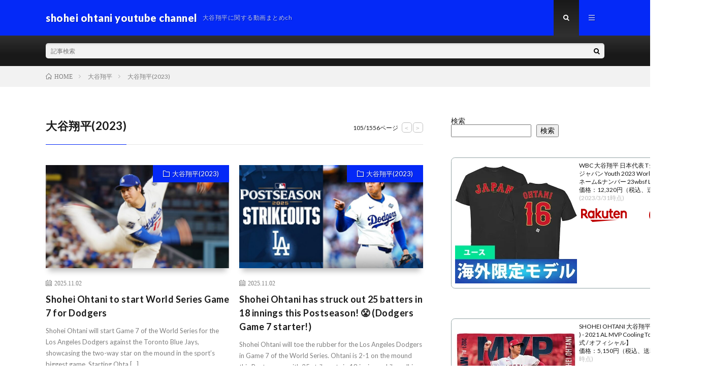

--- FILE ---
content_type: text/html; charset=UTF-8
request_url: https://sdawrrc-blog.com/category/%E5%A4%A7%E8%B0%B7%E7%BF%94%E5%B9%B3/%E5%A4%A7%E8%B0%B7%E7%BF%94%E5%B9%B32023/page/105/
body_size: 15085
content:
<!DOCTYPE html>
<html dir="ltr" lang="ja" prefix="og: https://ogp.me/ns#" prefix="og: http://ogp.me/ns#">
<head prefix="og: http://ogp.me/ns# fb: http://ogp.me/ns/fb# article: http://ogp.me/ns/article#">
<meta charset="UTF-8">
<title>大谷翔平(2023) - shohei ohtani youtube channel - Page 105</title>

		<!-- All in One SEO 4.9.3 - aioseo.com -->
	<meta name="description" content="- Page 105" />
	<meta name="robots" content="noindex, nofollow, max-image-preview:large" />
	<meta name="google-site-verification" content="google-site-verification=uJIsHWxreIkUE5iUXLSzcsZ-1I8NMLzXdHpXZwin9tg" />
	<link rel="canonical" href="https://sdawrrc-blog.com/category/%e5%a4%a7%e8%b0%b7%e7%bf%94%e5%b9%b3/%e5%a4%a7%e8%b0%b7%e7%bf%94%e5%b9%b32023/" />
	<link rel="prev" href="https://sdawrrc-blog.com/category/%E5%A4%A7%E8%B0%B7%E7%BF%94%E5%B9%B3/%E5%A4%A7%E8%B0%B7%E7%BF%94%E5%B9%B32023/page/104/" />
	<link rel="next" href="https://sdawrrc-blog.com/category/%E5%A4%A7%E8%B0%B7%E7%BF%94%E5%B9%B3/%E5%A4%A7%E8%B0%B7%E7%BF%94%E5%B9%B32023/page/106/" />
	<meta name="generator" content="All in One SEO (AIOSEO) 4.9.3" />

		<!-- Global site tag (gtag.js) - Google Analytics -->
<script async src="https://www.googletagmanager.com/gtag/js?id=G-VD9EN35S6N"></script>
<script>
 window.dataLayer = window.dataLayer || [];
 function gtag(){dataLayer.push(arguments);}
 gtag('js', new Date());

 gtag('config', 'G-VD9EN35S6N');
</script>
		<script type="application/ld+json" class="aioseo-schema">
			{"@context":"https:\/\/schema.org","@graph":[{"@type":"BreadcrumbList","@id":"https:\/\/sdawrrc-blog.com\/category\/%E5%A4%A7%E8%B0%B7%E7%BF%94%E5%B9%B3\/%E5%A4%A7%E8%B0%B7%E7%BF%94%E5%B9%B32023\/page\/105\/#breadcrumblist","itemListElement":[{"@type":"ListItem","@id":"https:\/\/sdawrrc-blog.com#listItem","position":1,"name":"\u30db\u30fc\u30e0","item":"https:\/\/sdawrrc-blog.com","nextItem":{"@type":"ListItem","@id":"https:\/\/sdawrrc-blog.com\/category\/%e5%a4%a7%e8%b0%b7%e7%bf%94%e5%b9%b3\/#listItem","name":"\u5927\u8c37\u7fd4\u5e73"}},{"@type":"ListItem","@id":"https:\/\/sdawrrc-blog.com\/category\/%e5%a4%a7%e8%b0%b7%e7%bf%94%e5%b9%b3\/#listItem","position":2,"name":"\u5927\u8c37\u7fd4\u5e73","item":"https:\/\/sdawrrc-blog.com\/category\/%e5%a4%a7%e8%b0%b7%e7%bf%94%e5%b9%b3\/","nextItem":{"@type":"ListItem","@id":"https:\/\/sdawrrc-blog.com\/category\/%e5%a4%a7%e8%b0%b7%e7%bf%94%e5%b9%b3\/%e5%a4%a7%e8%b0%b7%e7%bf%94%e5%b9%b32023\/#listItem","name":"\u5927\u8c37\u7fd4\u5e73(2023)"},"previousItem":{"@type":"ListItem","@id":"https:\/\/sdawrrc-blog.com#listItem","name":"\u30db\u30fc\u30e0"}},{"@type":"ListItem","@id":"https:\/\/sdawrrc-blog.com\/category\/%e5%a4%a7%e8%b0%b7%e7%bf%94%e5%b9%b3\/%e5%a4%a7%e8%b0%b7%e7%bf%94%e5%b9%b32023\/#listItem","position":3,"name":"\u5927\u8c37\u7fd4\u5e73(2023)","item":"https:\/\/sdawrrc-blog.com\/category\/%e5%a4%a7%e8%b0%b7%e7%bf%94%e5%b9%b3\/%e5%a4%a7%e8%b0%b7%e7%bf%94%e5%b9%b32023\/","nextItem":{"@type":"ListItem","@id":"https:\/\/sdawrrc-blog.com\/category\/%E5%A4%A7%E8%B0%B7%E7%BF%94%E5%B9%B3\/%E5%A4%A7%E8%B0%B7%E7%BF%94%E5%B9%B32023\/page\/105#listItem","name":"\u30da\u30fc\u30b8 105"},"previousItem":{"@type":"ListItem","@id":"https:\/\/sdawrrc-blog.com\/category\/%e5%a4%a7%e8%b0%b7%e7%bf%94%e5%b9%b3\/#listItem","name":"\u5927\u8c37\u7fd4\u5e73"}},{"@type":"ListItem","@id":"https:\/\/sdawrrc-blog.com\/category\/%E5%A4%A7%E8%B0%B7%E7%BF%94%E5%B9%B3\/%E5%A4%A7%E8%B0%B7%E7%BF%94%E5%B9%B32023\/page\/105#listItem","position":4,"name":"\u30da\u30fc\u30b8 105","previousItem":{"@type":"ListItem","@id":"https:\/\/sdawrrc-blog.com\/category\/%e5%a4%a7%e8%b0%b7%e7%bf%94%e5%b9%b3\/%e5%a4%a7%e8%b0%b7%e7%bf%94%e5%b9%b32023\/#listItem","name":"\u5927\u8c37\u7fd4\u5e73(2023)"}}]},{"@type":"CollectionPage","@id":"https:\/\/sdawrrc-blog.com\/category\/%E5%A4%A7%E8%B0%B7%E7%BF%94%E5%B9%B3\/%E5%A4%A7%E8%B0%B7%E7%BF%94%E5%B9%B32023\/page\/105\/#collectionpage","url":"https:\/\/sdawrrc-blog.com\/category\/%E5%A4%A7%E8%B0%B7%E7%BF%94%E5%B9%B3\/%E5%A4%A7%E8%B0%B7%E7%BF%94%E5%B9%B32023\/page\/105\/","name":"\u5927\u8c37\u7fd4\u5e73(2023) - shohei ohtani youtube channel - Page 105","description":"- Page 105","inLanguage":"ja","isPartOf":{"@id":"https:\/\/sdawrrc-blog.com\/#website"},"breadcrumb":{"@id":"https:\/\/sdawrrc-blog.com\/category\/%E5%A4%A7%E8%B0%B7%E7%BF%94%E5%B9%B3\/%E5%A4%A7%E8%B0%B7%E7%BF%94%E5%B9%B32023\/page\/105\/#breadcrumblist"}},{"@type":"Organization","@id":"https:\/\/sdawrrc-blog.com\/#organization","name":"shohei ohtani youtube channel","description":"\u5927\u8c37\u7fd4\u5e73\u306b\u95a2\u3059\u308b\u52d5\u753b\u307e\u3068\u3081ch","url":"https:\/\/sdawrrc-blog.com\/"},{"@type":"WebSite","@id":"https:\/\/sdawrrc-blog.com\/#website","url":"https:\/\/sdawrrc-blog.com\/","name":"shohei ohtani youtube channel","description":"\u5927\u8c37\u7fd4\u5e73\u306b\u95a2\u3059\u308b\u52d5\u753b\u307e\u3068\u3081ch","inLanguage":"ja","publisher":{"@id":"https:\/\/sdawrrc-blog.com\/#organization"}}]}
		</script>
		<!-- All in One SEO -->

<script type="text/javascript" id="wpp-js" src="https://sdawrrc-blog.com/wp-content/plugins/wordpress-popular-posts/assets/js/wpp.min.js?ver=7.3.6" data-sampling="0" data-sampling-rate="1" data-api-url="https://sdawrrc-blog.com/wp-json/wordpress-popular-posts" data-post-id="0" data-token="de764d92e1" data-lang="0" data-debug="0"></script>
<style id='wp-img-auto-sizes-contain-inline-css' type='text/css'>
img:is([sizes=auto i],[sizes^="auto," i]){contain-intrinsic-size:3000px 1500px}
/*# sourceURL=wp-img-auto-sizes-contain-inline-css */
</style>
<style id='wp-block-library-inline-css' type='text/css'>
:root{--wp-block-synced-color:#7a00df;--wp-block-synced-color--rgb:122,0,223;--wp-bound-block-color:var(--wp-block-synced-color);--wp-editor-canvas-background:#ddd;--wp-admin-theme-color:#007cba;--wp-admin-theme-color--rgb:0,124,186;--wp-admin-theme-color-darker-10:#006ba1;--wp-admin-theme-color-darker-10--rgb:0,107,160.5;--wp-admin-theme-color-darker-20:#005a87;--wp-admin-theme-color-darker-20--rgb:0,90,135;--wp-admin-border-width-focus:2px}@media (min-resolution:192dpi){:root{--wp-admin-border-width-focus:1.5px}}.wp-element-button{cursor:pointer}:root .has-very-light-gray-background-color{background-color:#eee}:root .has-very-dark-gray-background-color{background-color:#313131}:root .has-very-light-gray-color{color:#eee}:root .has-very-dark-gray-color{color:#313131}:root .has-vivid-green-cyan-to-vivid-cyan-blue-gradient-background{background:linear-gradient(135deg,#00d084,#0693e3)}:root .has-purple-crush-gradient-background{background:linear-gradient(135deg,#34e2e4,#4721fb 50%,#ab1dfe)}:root .has-hazy-dawn-gradient-background{background:linear-gradient(135deg,#faaca8,#dad0ec)}:root .has-subdued-olive-gradient-background{background:linear-gradient(135deg,#fafae1,#67a671)}:root .has-atomic-cream-gradient-background{background:linear-gradient(135deg,#fdd79a,#004a59)}:root .has-nightshade-gradient-background{background:linear-gradient(135deg,#330968,#31cdcf)}:root .has-midnight-gradient-background{background:linear-gradient(135deg,#020381,#2874fc)}:root{--wp--preset--font-size--normal:16px;--wp--preset--font-size--huge:42px}.has-regular-font-size{font-size:1em}.has-larger-font-size{font-size:2.625em}.has-normal-font-size{font-size:var(--wp--preset--font-size--normal)}.has-huge-font-size{font-size:var(--wp--preset--font-size--huge)}.has-text-align-center{text-align:center}.has-text-align-left{text-align:left}.has-text-align-right{text-align:right}.has-fit-text{white-space:nowrap!important}#end-resizable-editor-section{display:none}.aligncenter{clear:both}.items-justified-left{justify-content:flex-start}.items-justified-center{justify-content:center}.items-justified-right{justify-content:flex-end}.items-justified-space-between{justify-content:space-between}.screen-reader-text{border:0;clip-path:inset(50%);height:1px;margin:-1px;overflow:hidden;padding:0;position:absolute;width:1px;word-wrap:normal!important}.screen-reader-text:focus{background-color:#ddd;clip-path:none;color:#444;display:block;font-size:1em;height:auto;left:5px;line-height:normal;padding:15px 23px 14px;text-decoration:none;top:5px;width:auto;z-index:100000}html :where(.has-border-color){border-style:solid}html :where([style*=border-top-color]){border-top-style:solid}html :where([style*=border-right-color]){border-right-style:solid}html :where([style*=border-bottom-color]){border-bottom-style:solid}html :where([style*=border-left-color]){border-left-style:solid}html :where([style*=border-width]){border-style:solid}html :where([style*=border-top-width]){border-top-style:solid}html :where([style*=border-right-width]){border-right-style:solid}html :where([style*=border-bottom-width]){border-bottom-style:solid}html :where([style*=border-left-width]){border-left-style:solid}html :where(img[class*=wp-image-]){height:auto;max-width:100%}:where(figure){margin:0 0 1em}html :where(.is-position-sticky){--wp-admin--admin-bar--position-offset:var(--wp-admin--admin-bar--height,0px)}@media screen and (max-width:600px){html :where(.is-position-sticky){--wp-admin--admin-bar--position-offset:0px}}

/*# sourceURL=wp-block-library-inline-css */
</style><style id='wp-block-archives-inline-css' type='text/css'>
.wp-block-archives{box-sizing:border-box}.wp-block-archives-dropdown label{display:block}
/*# sourceURL=https://sdawrrc-blog.com/wp-includes/blocks/archives/style.min.css */
</style>
<style id='wp-block-categories-inline-css' type='text/css'>
.wp-block-categories{box-sizing:border-box}.wp-block-categories.alignleft{margin-right:2em}.wp-block-categories.alignright{margin-left:2em}.wp-block-categories.wp-block-categories-dropdown.aligncenter{text-align:center}.wp-block-categories .wp-block-categories__label{display:block;width:100%}
/*# sourceURL=https://sdawrrc-blog.com/wp-includes/blocks/categories/style.min.css */
</style>
<style id='wp-block-heading-inline-css' type='text/css'>
h1:where(.wp-block-heading).has-background,h2:where(.wp-block-heading).has-background,h3:where(.wp-block-heading).has-background,h4:where(.wp-block-heading).has-background,h5:where(.wp-block-heading).has-background,h6:where(.wp-block-heading).has-background{padding:1.25em 2.375em}h1.has-text-align-left[style*=writing-mode]:where([style*=vertical-lr]),h1.has-text-align-right[style*=writing-mode]:where([style*=vertical-rl]),h2.has-text-align-left[style*=writing-mode]:where([style*=vertical-lr]),h2.has-text-align-right[style*=writing-mode]:where([style*=vertical-rl]),h3.has-text-align-left[style*=writing-mode]:where([style*=vertical-lr]),h3.has-text-align-right[style*=writing-mode]:where([style*=vertical-rl]),h4.has-text-align-left[style*=writing-mode]:where([style*=vertical-lr]),h4.has-text-align-right[style*=writing-mode]:where([style*=vertical-rl]),h5.has-text-align-left[style*=writing-mode]:where([style*=vertical-lr]),h5.has-text-align-right[style*=writing-mode]:where([style*=vertical-rl]),h6.has-text-align-left[style*=writing-mode]:where([style*=vertical-lr]),h6.has-text-align-right[style*=writing-mode]:where([style*=vertical-rl]){rotate:180deg}
/*# sourceURL=https://sdawrrc-blog.com/wp-includes/blocks/heading/style.min.css */
</style>
<style id='wp-block-search-inline-css' type='text/css'>
.wp-block-search__button{margin-left:10px;word-break:normal}.wp-block-search__button.has-icon{line-height:0}.wp-block-search__button svg{height:1.25em;min-height:24px;min-width:24px;width:1.25em;fill:currentColor;vertical-align:text-bottom}:where(.wp-block-search__button){border:1px solid #ccc;padding:6px 10px}.wp-block-search__inside-wrapper{display:flex;flex:auto;flex-wrap:nowrap;max-width:100%}.wp-block-search__label{width:100%}.wp-block-search.wp-block-search__button-only .wp-block-search__button{box-sizing:border-box;display:flex;flex-shrink:0;justify-content:center;margin-left:0;max-width:100%}.wp-block-search.wp-block-search__button-only .wp-block-search__inside-wrapper{min-width:0!important;transition-property:width}.wp-block-search.wp-block-search__button-only .wp-block-search__input{flex-basis:100%;transition-duration:.3s}.wp-block-search.wp-block-search__button-only.wp-block-search__searchfield-hidden,.wp-block-search.wp-block-search__button-only.wp-block-search__searchfield-hidden .wp-block-search__inside-wrapper{overflow:hidden}.wp-block-search.wp-block-search__button-only.wp-block-search__searchfield-hidden .wp-block-search__input{border-left-width:0!important;border-right-width:0!important;flex-basis:0;flex-grow:0;margin:0;min-width:0!important;padding-left:0!important;padding-right:0!important;width:0!important}:where(.wp-block-search__input){appearance:none;border:1px solid #949494;flex-grow:1;font-family:inherit;font-size:inherit;font-style:inherit;font-weight:inherit;letter-spacing:inherit;line-height:inherit;margin-left:0;margin-right:0;min-width:3rem;padding:8px;text-decoration:unset!important;text-transform:inherit}:where(.wp-block-search__button-inside .wp-block-search__inside-wrapper){background-color:#fff;border:1px solid #949494;box-sizing:border-box;padding:4px}:where(.wp-block-search__button-inside .wp-block-search__inside-wrapper) .wp-block-search__input{border:none;border-radius:0;padding:0 4px}:where(.wp-block-search__button-inside .wp-block-search__inside-wrapper) .wp-block-search__input:focus{outline:none}:where(.wp-block-search__button-inside .wp-block-search__inside-wrapper) :where(.wp-block-search__button){padding:4px 8px}.wp-block-search.aligncenter .wp-block-search__inside-wrapper{margin:auto}.wp-block[data-align=right] .wp-block-search.wp-block-search__button-only .wp-block-search__inside-wrapper{float:right}
/*# sourceURL=https://sdawrrc-blog.com/wp-includes/blocks/search/style.min.css */
</style>
<style id='wp-block-group-inline-css' type='text/css'>
.wp-block-group{box-sizing:border-box}:where(.wp-block-group.wp-block-group-is-layout-constrained){position:relative}
/*# sourceURL=https://sdawrrc-blog.com/wp-includes/blocks/group/style.min.css */
</style>
<style id='global-styles-inline-css' type='text/css'>
:root{--wp--preset--aspect-ratio--square: 1;--wp--preset--aspect-ratio--4-3: 4/3;--wp--preset--aspect-ratio--3-4: 3/4;--wp--preset--aspect-ratio--3-2: 3/2;--wp--preset--aspect-ratio--2-3: 2/3;--wp--preset--aspect-ratio--16-9: 16/9;--wp--preset--aspect-ratio--9-16: 9/16;--wp--preset--color--black: #000000;--wp--preset--color--cyan-bluish-gray: #abb8c3;--wp--preset--color--white: #ffffff;--wp--preset--color--pale-pink: #f78da7;--wp--preset--color--vivid-red: #cf2e2e;--wp--preset--color--luminous-vivid-orange: #ff6900;--wp--preset--color--luminous-vivid-amber: #fcb900;--wp--preset--color--light-green-cyan: #7bdcb5;--wp--preset--color--vivid-green-cyan: #00d084;--wp--preset--color--pale-cyan-blue: #8ed1fc;--wp--preset--color--vivid-cyan-blue: #0693e3;--wp--preset--color--vivid-purple: #9b51e0;--wp--preset--gradient--vivid-cyan-blue-to-vivid-purple: linear-gradient(135deg,rgb(6,147,227) 0%,rgb(155,81,224) 100%);--wp--preset--gradient--light-green-cyan-to-vivid-green-cyan: linear-gradient(135deg,rgb(122,220,180) 0%,rgb(0,208,130) 100%);--wp--preset--gradient--luminous-vivid-amber-to-luminous-vivid-orange: linear-gradient(135deg,rgb(252,185,0) 0%,rgb(255,105,0) 100%);--wp--preset--gradient--luminous-vivid-orange-to-vivid-red: linear-gradient(135deg,rgb(255,105,0) 0%,rgb(207,46,46) 100%);--wp--preset--gradient--very-light-gray-to-cyan-bluish-gray: linear-gradient(135deg,rgb(238,238,238) 0%,rgb(169,184,195) 100%);--wp--preset--gradient--cool-to-warm-spectrum: linear-gradient(135deg,rgb(74,234,220) 0%,rgb(151,120,209) 20%,rgb(207,42,186) 40%,rgb(238,44,130) 60%,rgb(251,105,98) 80%,rgb(254,248,76) 100%);--wp--preset--gradient--blush-light-purple: linear-gradient(135deg,rgb(255,206,236) 0%,rgb(152,150,240) 100%);--wp--preset--gradient--blush-bordeaux: linear-gradient(135deg,rgb(254,205,165) 0%,rgb(254,45,45) 50%,rgb(107,0,62) 100%);--wp--preset--gradient--luminous-dusk: linear-gradient(135deg,rgb(255,203,112) 0%,rgb(199,81,192) 50%,rgb(65,88,208) 100%);--wp--preset--gradient--pale-ocean: linear-gradient(135deg,rgb(255,245,203) 0%,rgb(182,227,212) 50%,rgb(51,167,181) 100%);--wp--preset--gradient--electric-grass: linear-gradient(135deg,rgb(202,248,128) 0%,rgb(113,206,126) 100%);--wp--preset--gradient--midnight: linear-gradient(135deg,rgb(2,3,129) 0%,rgb(40,116,252) 100%);--wp--preset--font-size--small: 13px;--wp--preset--font-size--medium: 20px;--wp--preset--font-size--large: 36px;--wp--preset--font-size--x-large: 42px;--wp--preset--spacing--20: 0.44rem;--wp--preset--spacing--30: 0.67rem;--wp--preset--spacing--40: 1rem;--wp--preset--spacing--50: 1.5rem;--wp--preset--spacing--60: 2.25rem;--wp--preset--spacing--70: 3.38rem;--wp--preset--spacing--80: 5.06rem;--wp--preset--shadow--natural: 6px 6px 9px rgba(0, 0, 0, 0.2);--wp--preset--shadow--deep: 12px 12px 50px rgba(0, 0, 0, 0.4);--wp--preset--shadow--sharp: 6px 6px 0px rgba(0, 0, 0, 0.2);--wp--preset--shadow--outlined: 6px 6px 0px -3px rgb(255, 255, 255), 6px 6px rgb(0, 0, 0);--wp--preset--shadow--crisp: 6px 6px 0px rgb(0, 0, 0);}:where(.is-layout-flex){gap: 0.5em;}:where(.is-layout-grid){gap: 0.5em;}body .is-layout-flex{display: flex;}.is-layout-flex{flex-wrap: wrap;align-items: center;}.is-layout-flex > :is(*, div){margin: 0;}body .is-layout-grid{display: grid;}.is-layout-grid > :is(*, div){margin: 0;}:where(.wp-block-columns.is-layout-flex){gap: 2em;}:where(.wp-block-columns.is-layout-grid){gap: 2em;}:where(.wp-block-post-template.is-layout-flex){gap: 1.25em;}:where(.wp-block-post-template.is-layout-grid){gap: 1.25em;}.has-black-color{color: var(--wp--preset--color--black) !important;}.has-cyan-bluish-gray-color{color: var(--wp--preset--color--cyan-bluish-gray) !important;}.has-white-color{color: var(--wp--preset--color--white) !important;}.has-pale-pink-color{color: var(--wp--preset--color--pale-pink) !important;}.has-vivid-red-color{color: var(--wp--preset--color--vivid-red) !important;}.has-luminous-vivid-orange-color{color: var(--wp--preset--color--luminous-vivid-orange) !important;}.has-luminous-vivid-amber-color{color: var(--wp--preset--color--luminous-vivid-amber) !important;}.has-light-green-cyan-color{color: var(--wp--preset--color--light-green-cyan) !important;}.has-vivid-green-cyan-color{color: var(--wp--preset--color--vivid-green-cyan) !important;}.has-pale-cyan-blue-color{color: var(--wp--preset--color--pale-cyan-blue) !important;}.has-vivid-cyan-blue-color{color: var(--wp--preset--color--vivid-cyan-blue) !important;}.has-vivid-purple-color{color: var(--wp--preset--color--vivid-purple) !important;}.has-black-background-color{background-color: var(--wp--preset--color--black) !important;}.has-cyan-bluish-gray-background-color{background-color: var(--wp--preset--color--cyan-bluish-gray) !important;}.has-white-background-color{background-color: var(--wp--preset--color--white) !important;}.has-pale-pink-background-color{background-color: var(--wp--preset--color--pale-pink) !important;}.has-vivid-red-background-color{background-color: var(--wp--preset--color--vivid-red) !important;}.has-luminous-vivid-orange-background-color{background-color: var(--wp--preset--color--luminous-vivid-orange) !important;}.has-luminous-vivid-amber-background-color{background-color: var(--wp--preset--color--luminous-vivid-amber) !important;}.has-light-green-cyan-background-color{background-color: var(--wp--preset--color--light-green-cyan) !important;}.has-vivid-green-cyan-background-color{background-color: var(--wp--preset--color--vivid-green-cyan) !important;}.has-pale-cyan-blue-background-color{background-color: var(--wp--preset--color--pale-cyan-blue) !important;}.has-vivid-cyan-blue-background-color{background-color: var(--wp--preset--color--vivid-cyan-blue) !important;}.has-vivid-purple-background-color{background-color: var(--wp--preset--color--vivid-purple) !important;}.has-black-border-color{border-color: var(--wp--preset--color--black) !important;}.has-cyan-bluish-gray-border-color{border-color: var(--wp--preset--color--cyan-bluish-gray) !important;}.has-white-border-color{border-color: var(--wp--preset--color--white) !important;}.has-pale-pink-border-color{border-color: var(--wp--preset--color--pale-pink) !important;}.has-vivid-red-border-color{border-color: var(--wp--preset--color--vivid-red) !important;}.has-luminous-vivid-orange-border-color{border-color: var(--wp--preset--color--luminous-vivid-orange) !important;}.has-luminous-vivid-amber-border-color{border-color: var(--wp--preset--color--luminous-vivid-amber) !important;}.has-light-green-cyan-border-color{border-color: var(--wp--preset--color--light-green-cyan) !important;}.has-vivid-green-cyan-border-color{border-color: var(--wp--preset--color--vivid-green-cyan) !important;}.has-pale-cyan-blue-border-color{border-color: var(--wp--preset--color--pale-cyan-blue) !important;}.has-vivid-cyan-blue-border-color{border-color: var(--wp--preset--color--vivid-cyan-blue) !important;}.has-vivid-purple-border-color{border-color: var(--wp--preset--color--vivid-purple) !important;}.has-vivid-cyan-blue-to-vivid-purple-gradient-background{background: var(--wp--preset--gradient--vivid-cyan-blue-to-vivid-purple) !important;}.has-light-green-cyan-to-vivid-green-cyan-gradient-background{background: var(--wp--preset--gradient--light-green-cyan-to-vivid-green-cyan) !important;}.has-luminous-vivid-amber-to-luminous-vivid-orange-gradient-background{background: var(--wp--preset--gradient--luminous-vivid-amber-to-luminous-vivid-orange) !important;}.has-luminous-vivid-orange-to-vivid-red-gradient-background{background: var(--wp--preset--gradient--luminous-vivid-orange-to-vivid-red) !important;}.has-very-light-gray-to-cyan-bluish-gray-gradient-background{background: var(--wp--preset--gradient--very-light-gray-to-cyan-bluish-gray) !important;}.has-cool-to-warm-spectrum-gradient-background{background: var(--wp--preset--gradient--cool-to-warm-spectrum) !important;}.has-blush-light-purple-gradient-background{background: var(--wp--preset--gradient--blush-light-purple) !important;}.has-blush-bordeaux-gradient-background{background: var(--wp--preset--gradient--blush-bordeaux) !important;}.has-luminous-dusk-gradient-background{background: var(--wp--preset--gradient--luminous-dusk) !important;}.has-pale-ocean-gradient-background{background: var(--wp--preset--gradient--pale-ocean) !important;}.has-electric-grass-gradient-background{background: var(--wp--preset--gradient--electric-grass) !important;}.has-midnight-gradient-background{background: var(--wp--preset--gradient--midnight) !important;}.has-small-font-size{font-size: var(--wp--preset--font-size--small) !important;}.has-medium-font-size{font-size: var(--wp--preset--font-size--medium) !important;}.has-large-font-size{font-size: var(--wp--preset--font-size--large) !important;}.has-x-large-font-size{font-size: var(--wp--preset--font-size--x-large) !important;}
/*# sourceURL=global-styles-inline-css */
</style>

<style id='classic-theme-styles-inline-css' type='text/css'>
/*! This file is auto-generated */
.wp-block-button__link{color:#fff;background-color:#32373c;border-radius:9999px;box-shadow:none;text-decoration:none;padding:calc(.667em + 2px) calc(1.333em + 2px);font-size:1.125em}.wp-block-file__button{background:#32373c;color:#fff;text-decoration:none}
/*# sourceURL=/wp-includes/css/classic-themes.min.css */
</style>
<link rel='stylesheet' id='video-blogster-pro-frontend-css' href='https://sdawrrc-blog.com/wp-content/plugins/video-blogster-pro/video-blogster-frontend.css?ver=4.9.0.4' type='text/css' media='all' />
<link rel='stylesheet' id='wordpress-popular-posts-css-css' href='https://sdawrrc-blog.com/wp-content/plugins/wordpress-popular-posts/assets/css/wpp.css?ver=7.3.6' type='text/css' media='all' />
<link rel="https://api.w.org/" href="https://sdawrrc-blog.com/wp-json/" /><link rel="alternate" title="JSON" type="application/json" href="https://sdawrrc-blog.com/wp-json/wp/v2/categories/28" />            <style id="wpp-loading-animation-styles">@-webkit-keyframes bgslide{from{background-position-x:0}to{background-position-x:-200%}}@keyframes bgslide{from{background-position-x:0}to{background-position-x:-200%}}.wpp-widget-block-placeholder,.wpp-shortcode-placeholder{margin:0 auto;width:60px;height:3px;background:#dd3737;background:linear-gradient(90deg,#dd3737 0%,#571313 10%,#dd3737 100%);background-size:200% auto;border-radius:3px;-webkit-animation:bgslide 1s infinite linear;animation:bgslide 1s infinite linear}</style>
            <link rel="stylesheet" href="https://sdawrrc-blog.com/wp-content/themes/lionmedia/style.css">
<link rel="stylesheet" href="https://sdawrrc-blog.com/wp-content/themes/lionmedia-child/style.css">
<link rel="stylesheet" href="https://sdawrrc-blog.com/wp-content/themes/lionmedia/css/icon.css">
<link rel="stylesheet" href="https://fonts.googleapis.com/css?family=Lato:400,700,900">
<meta http-equiv="X-UA-Compatible" content="IE=edge">
<meta name="viewport" content="width=device-width, initial-scale=1, shrink-to-fit=no">
<link rel="dns-prefetch" href="//www.google.com">
<link rel="dns-prefetch" href="//www.google-analytics.com">
<link rel="dns-prefetch" href="//fonts.googleapis.com">
<link rel="dns-prefetch" href="//fonts.gstatic.com">
<link rel="dns-prefetch" href="//pagead2.googlesyndication.com">
<link rel="dns-prefetch" href="//googleads.g.doubleclick.net">
<link rel="dns-prefetch" href="//www.gstatic.com">
<style type="text/css">
.l-header,
.searchNavi__title,
.key__cat,
.eyecatch__cat,
.rankingBox__title,
.categoryDescription,
.pagetop,
.contactTable__header .required,
.heading.heading-primary .heading__bg,
.btn__link:hover,
.widget .tag-cloud-link:hover,
.comment-respond .submit:hover,
.comments__list .comment-reply-link:hover,
.widget .calendar_wrap tbody a:hover,
.comments__list .comment-meta,
.ctaPost__btn{background:#0429f7;}

.heading.heading-first,
.heading.heading-widget::before,
.heading.heading-footer::before,
.btn__link,
.widget .tag-cloud-link,
.comment-respond .submit,
.comments__list .comment-reply-link,
.content a:hover,
.t-light .l-footer,
.ctaPost__btn{border-color:#0429f7;}

.categoryBox__title,
.dateList__item a[rel=tag]:hover,
.dateList__item a[rel=category]:hover,
.copySns__copyLink:hover,
.btn__link,
.widget .tag-cloud-link,
.comment-respond .submit,
.comments__list .comment-reply-link,
.widget a:hover,
.widget ul li .rsswidget,
.content a,
.related__title,
.ctaPost__btn:hover{color:#0429f7;}

.c-user01 {color:#000 !important}
.bgc-user01 {background:#000 !important}
.hc-user01:hover {color:#000 !important}
.c-user02 {color:#000 !important}
.bgc-user02 {background:#000 !important}
.hc-user02:hover {color:#000 !important}
.c-user03 {color:#000 !important}
.bgc-user03 {background:#000 !important}
.hc-user03:hover {color:#000 !important}
.c-user04 {color:#000 !important}
.bgc-user04 {background:#000 !important}
.hc-user04:hover {color:#000 !important}
.c-user05 {color:#000 !important}
.bgc-user05 {background:#000 !important}
.hc-user05:hover {color:#000 !important}

</style>
<script async src="https://pagead2.googlesyndication.com/pagead/js/adsbygoogle.js?client=ca-pub-5264086055742305"
     crossorigin="anonymous"></script><link rel="icon" href="https://sdawrrc-blog.com/wp-content/uploads/2022/09/cropped-20210126s00001007475000p_view-32x32.jpg" sizes="32x32" />
<link rel="icon" href="https://sdawrrc-blog.com/wp-content/uploads/2022/09/cropped-20210126s00001007475000p_view-192x192.jpg" sizes="192x192" />
<link rel="apple-touch-icon" href="https://sdawrrc-blog.com/wp-content/uploads/2022/09/cropped-20210126s00001007475000p_view-180x180.jpg" />
<meta name="msapplication-TileImage" content="https://sdawrrc-blog.com/wp-content/uploads/2022/09/cropped-20210126s00001007475000p_view-270x270.jpg" />
<meta property="og:site_name" content="shohei ohtani youtube channel " />
<meta property="og:type" content="website" />
<meta property="og:title" content="大谷翔平(2023) - shohei ohtani youtube channel - Page 105" />
<meta property="og:description" content="大谷翔平に関する動画まとめch" />
<meta property="og:url" content="https://sdawrrc-blog.com/category/%e5%a4%a7%e8%b0%b7%e7%bf%94%e5%b9%b3/%e5%a4%a7%e8%b0%b7%e7%bf%94%e5%b9%b32023/" />
<meta property="og:image" content="https://sdawrrc-blog.com/wp-content/themes/lionmedia/img/img_no.gif" />
<meta name="twitter:card" content="summary" />



</head>
<body class="t-dark t-rich">


  
  <!--l-header-->
  <header class="l-header">
    <div class="container">
      
      <div class="siteTitle">

              <p class="siteTitle__name  u-txtShdw">
          <a class="siteTitle__link" href="https://sdawrrc-blog.com">
            <span class="siteTitle__main">shohei ohtani youtube channel </span>
          </a>
          <span class="siteTitle__sub">大谷翔平に関する動画まとめch</span>
		</p>	        </div>
      
      <nav class="menuNavi">      
                <ul class="menuNavi__list">
		              <li class="menuNavi__item u-txtShdw"><span class="menuNavi__link menuNavi__link-current icon-search" id="menuNavi__search" onclick="toggle__search();"></span></li>
            <li class="menuNavi__item u-txtShdw"><span class="menuNavi__link icon-menu" id="menuNavi__menu" onclick="toggle__menu();"></span></li>
                  </ul>
      </nav>
      
    </div>
  </header>
  <!--/l-header-->
  
  <!--l-extra-->
        <div class="l-extra" id="extra__search">
      <div class="container">
        <div class="searchNavi">
                    
                <div class="searchBox">
        <form class="searchBox__form" method="get" target="_top" action="https://sdawrrc-blog.com/" >
          <input class="searchBox__input" type="text" maxlength="50" name="s" placeholder="記事検索"><button class="searchBox__submit icon-search" type="submit" value="search"> </button>
        </form>
      </div>        </div>
      </div>
    </div>
        
    <div class="l-extraNone" id="extra__menu">
      <div class="container container-max">
        <nav class="globalNavi">
          <ul class="globalNavi__list">
          	        <li id="menu-item-17670" class="menu-item menu-item-type-custom menu-item-object-custom menu-item-home menu-item-17670"><a href="https://sdawrrc-blog.com/">ホーム</a></li>
<li id="menu-item-17671" class="menu-item menu-item-type-post_type menu-item-object-page menu-item-17671"><a href="https://sdawrrc-blog.com/sample-page/">ランキングTOP</a></li>
<li id="menu-item-17672" class="menu-item menu-item-type-taxonomy menu-item-object-category menu-item-17672"><a href="https://sdawrrc-blog.com/category/%e6%b5%b7%e5%a4%96%e3%81%ae%e5%8f%8d%e5%bf%9c/">海外の反応</a></li>
<li id="menu-item-17674" class="menu-item menu-item-type-taxonomy menu-item-object-category menu-item-17674"><a href="https://sdawrrc-blog.com/category/%e9%87%8e%e7%90%83%e8%a7%a3%e8%aa%ac%e8%80%85%e3%81%ae%e5%8f%8d%e5%bf%9c/">野球解説者の反応</a></li>
<li id="menu-item-17673" class="menu-item menu-item-type-taxonomy menu-item-object-category menu-item-17673"><a href="https://sdawrrc-blog.com/category/%e3%83%9b%e3%83%bc%e3%83%a0%e3%83%a9%e3%83%b3%e9%9b%86/">ホームラン集</a></li>
<li id="menu-item-17675" class="menu-item menu-item-type-taxonomy menu-item-object-category menu-item-17675"><a href="https://sdawrrc-blog.com/category/%e5%a5%aa%e4%b8%89%e6%8c%af%e9%9b%86/">奪三振集</a></li>
<li id="menu-item-17751" class="menu-item menu-item-type-taxonomy menu-item-object-category menu-item-17751"><a href="https://sdawrrc-blog.com/category/shohei-ohtani/">shohei ohtani</a></li>
	                                    </ul>
        </nav>
      </div>
    </div>
  <!--/l-extra-->

<div class="breadcrumb" ><div class="container" ><ul class="breadcrumb__list"><li class="breadcrumb__item" itemscope itemtype="http://data-vocabulary.org/Breadcrumb"><a href="https://sdawrrc-blog.com/" itemprop="url"><span class="icon-home" itemprop="title">HOME</span></a></li><li class="breadcrumb__item" itemscope itemtype="http://data-vocabulary.org/Breadcrumb"><a href="https://sdawrrc-blog.com/category/%e5%a4%a7%e8%b0%b7%e7%bf%94%e5%b9%b3/" itemprop="url"><span itemprop="title">大谷翔平</span></a></li><li class="breadcrumb__item">大谷翔平(2023)</li></ul></div></div>   
  <!-- l-wrapper -->
  <div class="l-wrapper">
	
    <!-- l-main -->
    <main class="l-main">
	  
            <header class="archiveTitle">
        <h1 class="heading heading-first">大谷翔平(2023)</h1>
		<div class="subPager"><span class="subPager__text">105/1556ページ</span><ul class="subPager__list"><li class="subPager__item"><a href="https://sdawrrc-blog.com/category/%E5%A4%A7%E8%B0%B7%E7%BF%94%E5%B9%B3/%E5%A4%A7%E8%B0%B7%E7%BF%94%E5%B9%B32023/page/104/" class="subPager__link">&lt;</a></li><li class="subPager__item"><a href="https://sdawrrc-blog.com/category/%E5%A4%A7%E8%B0%B7%E7%BF%94%E5%B9%B3/%E5%A4%A7%E8%B0%B7%E7%BF%94%E5%B9%B32023/page/106/" class="subPager__link">&gt;</a></li></ul></div>      </header>
            
      	  
	          <div class="archive">
	    	                  <article class="archiveItem
	        ">
        
        <div class="eyecatch eyecatch-archive">
                    <span class="eyecatch__cat bgc u-txtShdw"><a href="https://sdawrrc-blog.com/category/%e5%a4%a7%e8%b0%b7%e7%bf%94%e5%b9%b3/%e5%a4%a7%e8%b0%b7%e7%bf%94%e5%b9%b32023/" rel="category tag">大谷翔平(2023)</a></span>
          <a href="https://sdawrrc-blog.com/2025/11/02/shohei-ohtani-to-start-world-series-game-7-for-dodgers/"><img width="730" height="410" src="https://sdawrrc-blog.com/wp-content/uploads/2025/11/Shohei-Ohtani-to-start-World-Series-Game-7-for-Dodgers-730x410.jpg" class="attachment-icatch size-icatch wp-post-image" alt="" decoding="async" fetchpriority="high" /></a>
        </div>
        
                <ul class="dateList dateList-archive">
                    <li class="dateList__item icon-calendar">2025.11.02</li>
                            </ul>
        
        <h2 class="heading heading-archive">
          <a class=" hc" href="https://sdawrrc-blog.com/2025/11/02/shohei-ohtani-to-start-world-series-game-7-for-dodgers/">Shohei Ohtani to start World Series Game 7 for Dodgers</a>
        </h2>
        
        <p class="archiveItem__text">
		  Shohei Ohtani will start Game 7 of the World Series for the Los Angeles Dodgers against the Toronto Blue Jays, showcasing the two-way star on the mound in the sport&#8217;s biggest game. Starting Ohta [&hellip;]        </p>
        
        <div class="btn btn-right">
          <a class="btn__link" href="https://sdawrrc-blog.com/2025/11/02/shohei-ohtani-to-start-world-series-game-7-for-dodgers/">続きを読む</a>
        </div>
      
      </article>
		  		  			                  <article class="archiveItem
	        ">
        
        <div class="eyecatch eyecatch-archive">
                    <span class="eyecatch__cat bgc u-txtShdw"><a href="https://sdawrrc-blog.com/category/%e5%a4%a7%e8%b0%b7%e7%bf%94%e5%b9%b3/%e5%a4%a7%e8%b0%b7%e7%bf%94%e5%b9%b32023/" rel="category tag">大谷翔平(2023)</a></span>
          <a href="https://sdawrrc-blog.com/2025/11/02/post-121852/"><img width="730" height="410" src="https://sdawrrc-blog.com/wp-content/uploads/2025/11/Shohei-Ohtani-has-struck-out-25-batters-in-18-innings-this-Postseason-Dodgers-Game-7-starter-730x410.jpg" class="attachment-icatch size-icatch wp-post-image" alt="" decoding="async" /></a>
        </div>
        
                <ul class="dateList dateList-archive">
                    <li class="dateList__item icon-calendar">2025.11.02</li>
                            </ul>
        
        <h2 class="heading heading-archive">
          <a class=" hc" href="https://sdawrrc-blog.com/2025/11/02/post-121852/">Shohei Ohtani has struck out 25 batters in 18 innings this Postseason! &#x1f624; (Dodgers Game 7 starter!)</a>
        </h2>
        
        <p class="archiveItem__text">
		  Shohei Ohtani will toe the rubber for the Los Angeles Dodgers in Game 7 of the World Series. Ohtani is 2-1 on the mound this Postseason with 25 strikeouts in 18 innings while walking only five. Don&#8 [&hellip;]        </p>
        
        <div class="btn btn-right">
          <a class="btn__link" href="https://sdawrrc-blog.com/2025/11/02/post-121852/">続きを読む</a>
        </div>
      
      </article>
		  		  			                  <article class="archiveItem
	        ">
        
        <div class="eyecatch eyecatch-archive">
                    <span class="eyecatch__cat bgc u-txtShdw"><a href="https://sdawrrc-blog.com/category/%e5%a4%a7%e8%b0%b7%e7%bf%94%e5%b9%b3/%e5%a4%a7%e8%b0%b7%e7%bf%94%e5%b9%b32023/" rel="category tag">大谷翔平(2023)</a></span>
          <a href="https://sdawrrc-blog.com/2025/11/02/post-121848/"><img width="730" height="410" src="https://sdawrrc-blog.com/wp-content/uploads/2025/11/BREAKING-NEWS-Shohei-Ohtani-is-starting-Game-7-of-the-World-Series-for-the-Dodgers--730x410.jpg" class="attachment-icatch size-icatch wp-post-image" alt="" decoding="async" /></a>
        </div>
        
                <ul class="dateList dateList-archive">
                    <li class="dateList__item icon-calendar">2025.11.02</li>
                            </ul>
        
        <h2 class="heading heading-archive">
          <a class=" hc" href="https://sdawrrc-blog.com/2025/11/02/post-121848/">BREAKING NEWS: Shohei Ohtani is starting Game 7 of the World Series for the Dodgers! &#x1f6a8;</a>
        </h2>
        
        <p class="archiveItem__text">
		  Don&#8217;t forget to subscribe! https://www.youtube.com/mlb Follow us elsewhere too: Twitter: https://twitter.com/MLB Instagram: https://www.instagram.com/mlb/ Facebook: https://www.facebook.com/mlb  [&hellip;]        </p>
        
        <div class="btn btn-right">
          <a class="btn__link" href="https://sdawrrc-blog.com/2025/11/02/post-121848/">続きを読む</a>
        </div>
      
      </article>
		  		  			                  <article class="archiveItem
	        ">
        
        <div class="eyecatch eyecatch-archive">
                    <span class="eyecatch__cat bgc u-txtShdw"><a href="https://sdawrrc-blog.com/category/%e5%a4%a7%e8%b0%b7%e7%bf%94%e5%b9%b3/%e5%a4%a7%e8%b0%b7%e7%bf%94%e5%b9%b32023/" rel="category tag">大谷翔平(2023)</a></span>
          <a href="https://sdawrrc-blog.com/2025/11/02/post-121844/"><img width="730" height="410" src="https://sdawrrc-blog.com/wp-content/uploads/2025/11/MLBw-730x410.jpg" class="attachment-icatch size-icatch wp-post-image" alt="" decoding="async" loading="lazy" /></a>
        </div>
        
                <ul class="dateList dateList-archive">
                    <li class="dateList__item icon-calendar">2025.11.02</li>
                            </ul>
        
        <h2 class="heading heading-archive">
          <a class=" hc" href="https://sdawrrc-blog.com/2025/11/02/post-121844/">【海外の反応】大谷翔平の畜生ブルージェイズファン煽りにMLBファン大うけw</a>
        </h2>
        
        <p class="archiveItem__text">
		  ドジャース・MLB・大谷翔平などの野球・海外の反応 を取り扱います 当チャンネルの動画はすべて手動で作成しており、自動生成された動画、繰り返しの多い動画ではありません。 All videos on this channel are created manually and are not automatically generated or highly repetitive. 音声はゆっくりボイ [&hellip;]        </p>
        
        <div class="btn btn-right">
          <a class="btn__link" href="https://sdawrrc-blog.com/2025/11/02/post-121844/">続きを読む</a>
        </div>
      
      </article>
		  		  			                  <article class="archiveItem
	        ">
        
        <div class="eyecatch eyecatch-archive">
                    <span class="eyecatch__cat bgc u-txtShdw"><a href="https://sdawrrc-blog.com/category/%e5%a4%a7%e8%b0%b7%e7%bf%94%e5%b9%b3/%e5%a4%a7%e8%b0%b7%e7%bf%94%e5%b9%b32023/" rel="category tag">大谷翔平(2023)</a></span>
          <a href="https://sdawrrc-blog.com/2025/11/01/post-121840/"><img width="730" height="410" src="https://sdawrrc-blog.com/wp-content/uploads/2025/11/761vs-MLB2025-6-11.1-730x410.jpg" class="attachment-icatch size-icatch wp-post-image" alt="" decoding="async" loading="lazy" /></a>
        </div>
        
                <ul class="dateList dateList-archive">
                    <li class="dateList__item icon-calendar">2025.11.01</li>
                            </ul>
        
        <h2 class="heading heading-archive">
          <a class=" hc" href="https://sdawrrc-blog.com/2025/11/01/post-121840/">【ドジャース、接戦制して運命の第7戦へ！エース山本“期待に応える”6回1失点の好投】ドジャースvsブルージェイズ 試合ハイライト MLB2025 ワールドシリーズ第6戦 11.1</a>
        </h2>
        
        <p class="archiveItem__text">
		  年間プランの特別割引キャンペーン実施中！ &#x1f449; http://bit.ly/45MYCaU SPOTV NOW（スポティービーナウ）は今年もMLBの試合を日本人選手所属球団を中心にライブ配信いたします！ 無料登録で試合ハイライト・ダイジェスト・インタビューなどのコンテンツを視聴可能&#x1f64c; &#8212;&#8212;&#8212;&#8212;&#8212;&#8212; [&hellip;]        </p>
        
        <div class="btn btn-right">
          <a class="btn__link" href="https://sdawrrc-blog.com/2025/11/01/post-121840/">続きを読む</a>
        </div>
      
      </article>
		  		  			                  <article class="archiveItem
	        ">
        
        <div class="eyecatch eyecatch-archive">
                    <span class="eyecatch__cat bgc u-txtShdw"><a href="https://sdawrrc-blog.com/category/%e5%a4%a7%e8%b0%b7%e7%bf%94%e5%b9%b3/%e5%a4%a7%e8%b0%b7%e7%bf%94%e5%b9%b32023/" rel="category tag">大谷翔平(2023)</a></span>
          <a href="https://sdawrrc-blog.com/2025/11/01/post-121836/"><img width="730" height="410" src="https://sdawrrc-blog.com/wp-content/uploads/2025/11/2MLB--730x410.jpg" class="attachment-icatch size-icatch wp-post-image" alt="" decoding="async" loading="lazy" /></a>
        </div>
        
                <ul class="dateList dateList-archive">
                    <li class="dateList__item icon-calendar">2025.11.01</li>
                            </ul>
        
        <h2 class="heading heading-archive">
          <a class=" hc" href="https://sdawrrc-blog.com/2025/11/01/post-121836/">「大谷翔平、今日は打たないで！」と書かれた看板を掲げた少女が2時間待って、憧れのヒーローと対面…その瞬間、大谷の行動に父親も涙をこらえきれなかった【MLBメジャー 野球】【メジャー 野球】</a>
        </h2>
        
        <p class="archiveItem__text">
		  「大谷翔平、今日は打たないで！」と書かれた看板を掲げた少女が2時間待って、憧れのヒーローと対面…その瞬間、大谷の行動に父親も涙をこらえきれなかった【MLBメジャー 野球】【メジャー 野球】 動画内では、海外の反応や実況音声、メディアの報道、SNS投稿などを正当な引用の範囲内で使用し、視聴者の皆さまがより深く大谷翔平選手の偉業を理解し、感動を共有できるコンテンツづくりを心がけております。 なお、使用 [&hellip;]        </p>
        
        <div class="btn btn-right">
          <a class="btn__link" href="https://sdawrrc-blog.com/2025/11/01/post-121836/">続きを読む</a>
        </div>
      
      </article>
		  		  			                  <article class="archiveItem
	        ">
        
        <div class="eyecatch eyecatch-archive">
                    <span class="eyecatch__cat bgc u-txtShdw"><a href="https://sdawrrc-blog.com/category/%e5%a4%a7%e8%b0%b7%e7%bf%94%e5%b9%b3/%e5%a4%a7%e8%b0%b7%e7%bf%94%e5%b9%b32023/" rel="category tag">大谷翔平(2023)</a></span>
          <a href="https://sdawrrc-blog.com/2025/11/01/post-121832/"><img width="730" height="410" src="https://sdawrrc-blog.com/wp-content/uploads/2025/11/wwww-20251031--730x410.jpg" class="attachment-icatch size-icatch wp-post-image" alt="" decoding="async" loading="lazy" /></a>
        </div>
        
                <ul class="dateList dateList-archive">
                    <li class="dateList__item icon-calendar">2025.11.01</li>
                            </ul>
        
        <h2 class="heading heading-archive">
          <a class=" hc" href="https://sdawrrc-blog.com/2025/11/01/post-121832/">ボールを欲しいブルージェイズファンを煽る大谷ww大谷翔平がウォームアップに登場し、ボールをもらおうと必死に大声をだす敵ファンww 【現地映像】2025年10月31日 ワールドシリーズ ブルージェイズ戦</a>
        </h2>
        
        <p class="archiveItem__text">
		  現地情報を独自視点でお届け！大谷翔平みるならコモゴモTV！チャンネル登録よろしくお願いします！ https://bit.ly/3KTTJBB #大谷翔平 #shoheiohtani #山本由伸 #yoshinobuyamamoto #佐々木朗希 #rokisasaki #速報 #ドジャース #dodgers #ブルージェイズ #bluejays #2025年 #오타니 #現地映像 #mlb #ba [&hellip;]        </p>
        
        <div class="btn btn-right">
          <a class="btn__link" href="https://sdawrrc-blog.com/2025/11/01/post-121832/">続きを読む</a>
        </div>
      
      </article>
		  		  			                  <article class="archiveItem
	        ">
        
        <div class="eyecatch eyecatch-archive">
                    <span class="eyecatch__cat bgc u-txtShdw"><a href="https://sdawrrc-blog.com/category/%e5%a4%a7%e8%b0%b7%e7%bf%94%e5%b9%b3/%e5%a4%a7%e8%b0%b7%e7%bf%94%e5%b9%b32023/" rel="category tag">大谷翔平(2023)</a></span>
          <a href="https://sdawrrc-blog.com/2025/11/01/post-121828/"><img width="730" height="410" src="https://sdawrrc-blog.com/wp-content/uploads/2025/11/unnamed-file-3-730x410.jpg" class="attachment-icatch size-icatch wp-post-image" alt="" decoding="async" loading="lazy" /></a>
        </div>
        
                <ul class="dateList dateList-archive">
                    <li class="dateList__item icon-calendar">2025.11.01</li>
                            </ul>
        
        <h2 class="heading heading-archive">
          <a class=" hc" href="https://sdawrrc-blog.com/2025/11/01/post-121828/">ついに大谷翔平優勝王手！撃沈トロント目の前で見た狂喜乱舞の大歓喜！ミニタニシーズン最終章へ！【現地取材】</a>
        </h2>
        
        <p class="archiveItem__text">
		  WS第6戦崖っぷちドジャース大勝利！大谷翔平優勝王手に撃沈トロント響く狂喜乱舞の大歓喜！【現地取材】 Spotivaミニタニ記事 ↓↓↓ https://sportiva.shueisha.co.jp/clm/baseball/mlb/2023/08/24/post_18/ 〜大谷翔平に人生全てを賭けた男〜 ワニブックスさんより2夜連続公開！ ↓↓↓ https://wanibooks-newsc [&hellip;]        </p>
        
        <div class="btn btn-right">
          <a class="btn__link" href="https://sdawrrc-blog.com/2025/11/01/post-121828/">続きを読む</a>
        </div>
      
      </article>
		  		  			                  <article class="archiveItem
	        ">
        
        <div class="eyecatch eyecatch-archive">
                    <span class="eyecatch__cat bgc u-txtShdw"><a href="https://sdawrrc-blog.com/category/%e5%a4%a7%e8%b0%b7%e7%bf%94%e5%b9%b3/%e5%a4%a7%e8%b0%b7%e7%bf%94%e5%b9%b32023/" rel="category tag">大谷翔平(2023)</a></span>
          <a href="https://sdawrrc-blog.com/2025/11/01/post-121824/"><img width="730" height="410" src="https://sdawrrc-blog.com/wp-content/uploads/2025/11/unnamed-file-2-730x410.jpg" class="attachment-icatch size-icatch wp-post-image" alt="" decoding="async" loading="lazy" /></a>
        </div>
        
                <ul class="dateList dateList-archive">
                    <li class="dateList__item icon-calendar">2025.11.01</li>
                            </ul>
        
        <h2 class="heading heading-archive">
          <a class=" hc" href="https://sdawrrc-blog.com/2025/11/01/post-121824/">「翔平はこの瞬間の為に生まれてきたんだ」大谷＆山本をベタ褒めで、明日が楽しみすぎるベッツ＆レジェンド「もうヤマモロが大好きすぎるんだよ！」【日本語字幕】</a>
        </h2>
        
        <p class="archiveItem__text">
		  大谷＆山本をベタ褒めしても足りないベッツ＆レジェンド 「翔平はこの瞬間にために生まれてきたんだ」 「もうヤマモロが大好きすぎるんだよ！」 ＜チャプター＞ 00:00 オープニング 00:29 大谷トークで盛り上がるベッツ＆レジェンド 03:52 キケ選手 試合後インタビュー 06:29 山本投手について 12:03 大谷投手先発について &#x25fe;&#xfe0f;当チャンネルの動画は誹謗中傷 [&hellip;]        </p>
        
        <div class="btn btn-right">
          <a class="btn__link" href="https://sdawrrc-blog.com/2025/11/01/post-121824/">続きを読む</a>
        </div>
      
      </article>
		  		  			                  <article class="archiveItem
	        ">
        
        <div class="eyecatch eyecatch-archive">
                    <span class="eyecatch__cat bgc u-txtShdw"><a href="https://sdawrrc-blog.com/category/%e5%a4%a7%e8%b0%b7%e7%bf%94%e5%b9%b3/%e5%a4%a7%e8%b0%b7%e7%bf%94%e5%b9%b32023/" rel="category tag">大谷翔平(2023)</a></span>
          <a href="https://sdawrrc-blog.com/2025/11/01/post-121820/"><img width="730" height="410" src="https://sdawrrc-blog.com/wp-content/uploads/2025/11/unnamed-file-1-730x410.jpg" class="attachment-icatch size-icatch wp-post-image" alt="" decoding="async" loading="lazy" /></a>
        </div>
        
                <ul class="dateList dateList-archive">
                    <li class="dateList__item icon-calendar">2025.11.01</li>
                            </ul>
        
        <h2 class="heading heading-archive">
          <a class=" hc" href="https://sdawrrc-blog.com/2025/11/01/post-121820/">ドジャース勝利の瞬間！ついに大谷優勝王手！現地映像</a>
        </h2>
        
        <p class="archiveItem__text">
		  #大谷翔平 #大谷 #野球 #ホームラン #山本由伸 #現地映像 #海外の反応        </p>
        
        <div class="btn btn-right">
          <a class="btn__link" href="https://sdawrrc-blog.com/2025/11/01/post-121820/">続きを読む</a>
        </div>
      
      </article>
		  		  		        </div>
	  	  
	  <div class="pager"><a class="prev page-numbers" href="https://sdawrrc-blog.com/category/%E5%A4%A7%E8%B0%B7%E7%BF%94%E5%B9%B3/%E5%A4%A7%E8%B0%B7%E7%BF%94%E5%B9%B32023/page/104/">PREV</a>
<a class="page-numbers" href="https://sdawrrc-blog.com/category/%E5%A4%A7%E8%B0%B7%E7%BF%94%E5%B9%B3/%E5%A4%A7%E8%B0%B7%E7%BF%94%E5%B9%B32023/">1</a>
<span class="page-numbers dots">&hellip;</span>
<span aria-current="page" class="page-numbers current">105</span>
<span class="page-numbers dots">&hellip;</span>
<a class="page-numbers" href="https://sdawrrc-blog.com/category/%E5%A4%A7%E8%B0%B7%E7%BF%94%E5%B9%B3/%E5%A4%A7%E8%B0%B7%E7%BF%94%E5%B9%B32023/page/1556/">1,556</a>
<a class="next page-numbers" href="https://sdawrrc-blog.com/category/%E5%A4%A7%E8%B0%B7%E7%BF%94%E5%B9%B3/%E5%A4%A7%E8%B0%B7%E7%BF%94%E5%B9%B32023/page/106/">NEXT</a></div>      
    </main>
    <!-- /l-main -->
    
	    <!-- l-sidebar -->
          <div class="l-sidebar">
	  
	          <aside class="widget"><form role="search" method="get" action="https://sdawrrc-blog.com/" class="wp-block-search__button-outside wp-block-search__text-button wp-block-search"    ><label class="wp-block-search__label" for="wp-block-search__input-1" >検索</label><div class="wp-block-search__inside-wrapper" ><input class="wp-block-search__input" id="wp-block-search__input-1" placeholder="" value="" type="search" name="s" required /><button aria-label="検索" class="wp-block-search__button wp-element-button" type="submit" >検索</button></div></form></aside><aside class="widget">
<div class="wp-block-group"><div class="wp-block-group__inner-container is-layout-flow wp-block-group-is-layout-flow"></div></div>
</aside><aside class="widget">
<div class="wp-block-group"><div class="wp-block-group__inner-container is-layout-flow wp-block-group-is-layout-flow"></div></div>
</aside><aside class="widget"><table border="0" cellpadding="0" cellspacing="0"><tr><td><div style="border:1px solid #95a5a6;border-radius:.75rem;background-color:#FFFFFF;width:504px;margin:0px;padding:5px;text-align:center;overflow:hidden;"><table><tr><td style="width:240px"><a href="https://hb.afl.rakuten.co.jp/ichiba/310ca268.14edd44e.310ca269.66ae3d61/?pc=https%3A%2F%2Fitem.rakuten.co.jp%2Fselection-j%2Fsam-230220jpa16%2F&link_type=picttext&ut=[base64]%3D%3D" target="_blank" rel="nofollow sponsored noopener" style="word-wrap:break-word;"  ><img decoding="async" src="https://hbb.afl.rakuten.co.jp/hgb/310ca268.14edd44e.310ca269.66ae3d61/?me_id=1203974&item_id=10279586&pc=https%3A%2F%2Fthumbnail.image.rakuten.co.jp%2F%400_mall%2Fselection-j%2Fcabinet%2Fimg00264%2Fsam-230220jpa16_1.jpg%3F_ex%3D240x240&s=240x240&t=picttext" border="0" style="margin:2px" alt="[商品価格に関しましては、リンクが作成された時点と現時点で情報が変更されている場合がございます。]" title="[商品価格に関しましては、リンクが作成された時点と現時点で情報が変更されている場合がございます。]"></a></td><td style="vertical-align:top;width:248px;"><p style="font-size:12px;line-height:1.4em;text-align:left;margin:0px;padding:2px 6px;word-wrap:break-word"><a href="https://hb.afl.rakuten.co.jp/ichiba/310ca268.14edd44e.310ca269.66ae3d61/?pc=https%3A%2F%2Fitem.rakuten.co.jp%2Fselection-j%2Fsam-230220jpa16%2F&link_type=picttext&ut=[base64]%3D%3D" target="_blank" rel="nofollow sponsored noopener" style="word-wrap:break-word;"  >WBC 大谷翔平 日本代表 Tシャツ ユース 侍ジャパン Youth 2023 World Baseball Classic ネーム&amp;ナンバー 23wbsf Legends ブラック</a><br><span >価格：12,320円（税込、送料別)</span> <span style="color:#BBB">(2023/3/31時点)</span></p><div style="margin:10px;"><a href="https://hb.afl.rakuten.co.jp/ichiba/310ca268.14edd44e.310ca269.66ae3d61/?pc=https%3A%2F%2Fitem.rakuten.co.jp%2Fselection-j%2Fsam-230220jpa16%2F&link_type=picttext&ut=[base64]%3D%3D" target="_blank" rel="nofollow sponsored noopener" style="word-wrap:break-word;"  ><img decoding="async" src="https://static.affiliate.rakuten.co.jp/makelink/rl.svg" style="float:left;max-height:27px;width:auto;margin-top:0"></a><a href="https://hb.afl.rakuten.co.jp/ichiba/310ca268.14edd44e.310ca269.66ae3d61/?pc=https%3A%2F%2Fitem.rakuten.co.jp%2Fselection-j%2Fsam-230220jpa16%2F%3Fscid%3Daf_pc_bbtn&link_type=picttext&ut=[base64]" target="_blank" rel="nofollow sponsored noopener" style="word-wrap:break-word;"  ><div style="float:right;width:41%;height:27px;background-color:#bf0000;color:#fff!important;font-size:12px;font-weight:500;line-height:27px;margin-left:1px;padding: 0 12px;border-radius:16px;cursor:pointer;text-align:center;">楽天で購入</div></a></div></td></tr></table></div><br><p style="color:#000000;font-size:12px;line-height:1.4em;margin:5px;word-wrap:break-word"></p></td></tr></table></aside><aside class="widget"><table border="0" cellpadding="0" cellspacing="0"><tr><td><div style="border:1px solid #95a5a6;border-radius:.75rem;background-color:#FFFFFF;width:504px;margin:0px;padding:5px;text-align:center;overflow:hidden;"><table><tr><td style="width:240px"><a href="https://hb.afl.rakuten.co.jp/ichiba/299caba9.798062c7.299cabaa.97b75aef/?pc=https%3A%2F%2Fitem.rakuten.co.jp%2Fpgs-entame%2F2111337628008%2F&link_type=picttext&ut=[base64]%3D%3D" target="_blank" rel="nofollow sponsored noopener" style="word-wrap:break-word;"  ><img decoding="async" src="https://hbb.afl.rakuten.co.jp/hgb/299caba9.798062c7.299cabaa.97b75aef/?me_id=1346314&item_id=10479542&pc=https%3A%2F%2Fthumbnail.image.rakuten.co.jp%2F%400_mall%2Fpgs-entame%2Fcabinet%2F2111337%2F2111337628008.jpg%3F_ex%3D240x240&s=240x240&t=picttext" border="0" style="margin:2px" alt="[商品価格に関しましては、リンクが作成された時点と現時点で情報が変更されている場合がございます。]" title="[商品価格に関しましては、リンクが作成された時点と現時点で情報が変更されている場合がございます。]"></a></td><td style="vertical-align:top;width:248px;"><p style="font-size:12px;line-height:1.4em;text-align:left;margin:0px;padding:2px 6px;word-wrap:break-word"><a href="https://hb.afl.rakuten.co.jp/ichiba/299caba9.798062c7.299cabaa.97b75aef/?pc=https%3A%2F%2Fitem.rakuten.co.jp%2Fpgs-entame%2F2111337628008%2F&link_type=picttext&ut=[base64]%3D%3D" target="_blank" rel="nofollow sponsored noopener" style="word-wrap:break-word;"  >SHOHEI OHTANI 大谷翔平 (WBC 2023 優勝 ) - 2021 AL MVP Cooling Towel / タオル 【公式 / オフィシャル】</a><br><span >価格：5,150円（税込、送料別)</span> <span style="color:#BBB">(2023/3/31時点)</span></p><div style="margin:10px;"><a href="https://hb.afl.rakuten.co.jp/ichiba/299caba9.798062c7.299cabaa.97b75aef/?pc=https%3A%2F%2Fitem.rakuten.co.jp%2Fpgs-entame%2F2111337628008%2F&link_type=picttext&ut=[base64]%3D%3D" target="_blank" rel="nofollow sponsored noopener" style="word-wrap:break-word;"  ><img decoding="async" src="https://static.affiliate.rakuten.co.jp/makelink/rl.svg" style="float:left;max-height:27px;width:auto;margin-top:0"></a><a href="https://hb.afl.rakuten.co.jp/ichiba/299caba9.798062c7.299cabaa.97b75aef/?pc=https%3A%2F%2Fitem.rakuten.co.jp%2Fpgs-entame%2F2111337628008%2F%3Fscid%3Daf_pc_bbtn&link_type=picttext&ut=[base64]" target="_blank" rel="nofollow sponsored noopener" style="word-wrap:break-word;"  ><div style="float:right;width:41%;height:27px;background-color:#bf0000;color:#fff!important;font-size:12px;font-weight:500;line-height:27px;margin-left:1px;padding: 0 12px;border-radius:16px;cursor:pointer;text-align:center;">楽天で購入</div></a></div></td></tr></table></div><br><p style="color:#000000;font-size:12px;line-height:1.4em;margin:5px;word-wrap:break-word"></p></td></tr></table></aside><aside class="widget"><table border="0" cellpadding="0" cellspacing="0"><tr><td><div style="border:1px solid #95a5a6;border-radius:.75rem;background-color:#FFFFFF;width:504px;margin:0px;padding:5px;text-align:center;overflow:hidden;"><table><tr><td style="width:240px"><a href="https://hb.afl.rakuten.co.jp/ichiba/299caba9.798062c7.299cabaa.97b75aef/?pc=https%3A%2F%2Fitem.rakuten.co.jp%2Fpgs-entame%2F2111337499004%2F&link_type=picttext&ut=[base64]%3D%3D" target="_blank" rel="nofollow sponsored noopener" style="word-wrap:break-word;"  ><img decoding="async" src="https://hbb.afl.rakuten.co.jp/hgb/299caba9.798062c7.299cabaa.97b75aef/?me_id=1346314&item_id=10479499&pc=https%3A%2F%2Fthumbnail.image.rakuten.co.jp%2F%400_mall%2Fpgs-entame%2Fcabinet%2F2111337%2F2111337499004_1.jpg%3F_ex%3D240x240&s=240x240&t=picttext" border="0" style="margin:2px" alt="[商品価格に関しましては、リンクが作成された時点と現時点で情報が変更されている場合がございます。]" title="[商品価格に関しましては、リンクが作成された時点と現時点で情報が変更されている場合がございます。]"></a></td><td style="vertical-align:top;width:248px;"><p style="font-size:12px;line-height:1.4em;text-align:left;margin:0px;padding:2px 6px;word-wrap:break-word"><a href="https://hb.afl.rakuten.co.jp/ichiba/299caba9.798062c7.299cabaa.97b75aef/?pc=https%3A%2F%2Fitem.rakuten.co.jp%2Fpgs-entame%2F2111337499004%2F&link_type=picttext&ut=[base64]%3D%3D" target="_blank" rel="nofollow sponsored noopener" style="word-wrap:break-word;"  >【予約商品】 SHOHEI OHTANI 大谷翔平 (WBC 2023 優勝 ) - Alternate Uniform / フィギュア・人形 【公式 / オフィシャル】</a><br><span >価格：2,500円（税込、送料別)</span> <span style="color:#BBB">(2023/3/31時点)</span></p><div style="margin:10px;"><a href="https://hb.afl.rakuten.co.jp/ichiba/299caba9.798062c7.299cabaa.97b75aef/?pc=https%3A%2F%2Fitem.rakuten.co.jp%2Fpgs-entame%2F2111337499004%2F&link_type=picttext&ut=[base64]%3D%3D" target="_blank" rel="nofollow sponsored noopener" style="word-wrap:break-word;"  ><img decoding="async" src="https://static.affiliate.rakuten.co.jp/makelink/rl.svg" style="float:left;max-height:27px;width:auto;margin-top:0"></a><a href="https://hb.afl.rakuten.co.jp/ichiba/299caba9.798062c7.299cabaa.97b75aef/?pc=https%3A%2F%2Fitem.rakuten.co.jp%2Fpgs-entame%2F2111337499004%2F%3Fscid%3Daf_pc_bbtn&link_type=picttext&ut=[base64]" target="_blank" rel="nofollow sponsored noopener" style="word-wrap:break-word;"  ><div style="float:right;width:41%;height:27px;background-color:#bf0000;color:#fff!important;font-size:12px;font-weight:500;line-height:27px;margin-left:1px;padding: 0 12px;border-radius:16px;cursor:pointer;text-align:center;">楽天で購入</div></a></div></td></tr></table></div><br><p style="color:#000000;font-size:12px;line-height:1.4em;margin:5px;word-wrap:break-word"></p></td></tr></table></aside>	  	  
	        <div class="widgetSticky">
        <aside class="widget widget-sticky">
<div class="wp-block-group"><div class="wp-block-group__inner-container is-layout-flow wp-block-group-is-layout-flow">
<h2 class="wp-block-heading">カテゴリー</h2>


<ul class="wp-block-categories-list wp-block-categories">	<li class="cat-item cat-item-3"><a href="https://sdawrrc-blog.com/category/shohei-ohtani/">shohei ohtani</a>
</li>
	<li class="cat-item cat-item-26"><a href="https://sdawrrc-blog.com/category/%e3%82%b5%e3%82%a4%e3%83%b3%e4%bc%9a/">サイン会</a>
</li>
	<li class="cat-item cat-item-27"><a href="https://sdawrrc-blog.com/category/%e3%83%89%e3%82%ad%e3%83%a5%e3%83%a1%e3%83%b3%e3%82%bf%e3%83%aa%e3%83%bc/">ドキュメンタリー</a>
</li>
	<li class="cat-item cat-item-14"><a href="https://sdawrrc-blog.com/category/%e3%83%9b%e3%83%bc%e3%83%a0%e3%83%a9%e3%83%b3%e9%9b%86/">ホームラン集</a>
</li>
	<li class="cat-item cat-item-24"><a href="https://sdawrrc-blog.com/category/%e5%a4%a7%e8%b0%b7%e3%82%a4%e3%83%b3%e3%82%bf%e3%83%93%e3%83%a5%e3%83%bc/">大谷インタビュー</a>
</li>
	<li class="cat-item cat-item-2 current-cat-parent current-cat-ancestor"><a href="https://sdawrrc-blog.com/category/%e5%a4%a7%e8%b0%b7%e7%bf%94%e5%b9%b3/">大谷翔平</a>
</li>
	<li class="cat-item cat-item-5"><a href="https://sdawrrc-blog.com/category/%e5%a4%a7%e8%b0%b7%e7%bf%94%e5%b9%b3/%e5%a4%a7%e8%b0%b7%e7%bf%94%e5%b9%b32018/">大谷翔平(2018)</a>
</li>
	<li class="cat-item cat-item-6"><a href="https://sdawrrc-blog.com/category/%e5%a4%a7%e8%b0%b7%e7%bf%94%e5%b9%b3/%e5%a4%a7%e8%b0%b7%e7%bf%94%e5%b9%b32019/">大谷翔平(2019)</a>
</li>
	<li class="cat-item cat-item-7"><a href="https://sdawrrc-blog.com/category/%e5%a4%a7%e8%b0%b7%e7%bf%94%e5%b9%b3/%e5%a4%a7%e8%b0%b7%e7%bf%94%e5%b9%b32020/">大谷翔平(2020)</a>
</li>
	<li class="cat-item cat-item-10"><a href="https://sdawrrc-blog.com/category/%e5%a4%a7%e8%b0%b7%e7%bf%94%e5%b9%b3/%e5%a4%a7%e8%b0%b7%e7%bf%94%e5%b9%b32021/">大谷翔平(2021)</a>
</li>
	<li class="cat-item cat-item-18"><a href="https://sdawrrc-blog.com/category/%e5%a4%a7%e8%b0%b7%e7%bf%94%e5%b9%b3/%e5%a4%a7%e8%b0%b7%e7%bf%94%e5%b9%b32022/">大谷翔平(2022)</a>
</li>
	<li class="cat-item cat-item-28 current-cat"><a aria-current="page" href="https://sdawrrc-blog.com/category/%e5%a4%a7%e8%b0%b7%e7%bf%94%e5%b9%b3/%e5%a4%a7%e8%b0%b7%e7%bf%94%e5%b9%b32023/">大谷翔平(2023)</a>
</li>
	<li class="cat-item cat-item-8"><a href="https://sdawrrc-blog.com/category/%e5%a4%a7%e8%b0%b7%e7%bf%94%e5%b9%b3/%e5%a4%a7%e8%b0%b7%e7%bf%94%e5%b9%b3%e4%be%8d%e3%82%b8%e3%83%a3%e3%83%91%e3%83%b3/">大谷翔平(侍ジャパン)</a>
</li>
	<li class="cat-item cat-item-9"><a href="https://sdawrrc-blog.com/category/%e5%a4%a7%e8%b0%b7%e7%bf%94%e5%b9%b3/%e5%a4%a7%e8%b0%b7%e7%bf%94%e5%b9%b3%e6%97%a5%e3%83%8f%e3%83%a0/">大谷翔平(日ハム)</a>
</li>
	<li class="cat-item cat-item-16"><a href="https://sdawrrc-blog.com/category/%e5%a4%a7%e8%b0%b7%e7%bf%94%e5%b9%b3/%e5%a4%a7%e8%b0%b7%e7%bf%94%e5%b9%b3%e9%ab%98%e6%a0%a1%e6%99%82%e4%bb%a3/">大谷翔平(高校時代)</a>
</li>
	<li class="cat-item cat-item-15"><a href="https://sdawrrc-blog.com/category/%e5%a5%aa%e4%b8%89%e6%8c%af%e9%9b%86/">奪三振集</a>
</li>
	<li class="cat-item cat-item-13"><a href="https://sdawrrc-blog.com/category/%e6%89%93%e8%80%85-%e5%a4%a7%e8%b0%b7/">打者 大谷</a>
</li>
	<li class="cat-item cat-item-12"><a href="https://sdawrrc-blog.com/category/%e6%8a%95%e6%89%8b-%e5%a4%a7%e8%b0%b7/">投手 大谷</a>
</li>
	<li class="cat-item cat-item-1"><a href="https://sdawrrc-blog.com/category/uncategorized/">未分類</a>
</li>
	<li class="cat-item cat-item-11"><a href="https://sdawrrc-blog.com/category/%e6%b5%b7%e5%a4%96%e3%81%ae%e5%8f%8d%e5%bf%9c/">海外の反応</a>
</li>
	<li class="cat-item cat-item-25"><a href="https://sdawrrc-blog.com/category/%e7%8f%be%e5%9c%b0%e6%98%a0%e5%83%8f/">現地映像</a>
</li>
	<li class="cat-item cat-item-23"><a href="https://sdawrrc-blog.com/category/%e7%9b%a3%e7%9d%a3%e3%82%a4%e3%83%b3%e3%82%bf%e3%83%93%e3%83%a5%e3%83%bc/">監督インタビュー</a>
</li>
	<li class="cat-item cat-item-22"><a href="https://sdawrrc-blog.com/category/%e8%a9%a6%e5%90%88%e3%83%8f%e3%82%a4%e3%83%a9%e3%82%a4%e3%83%88/">試合ハイライト</a>
</li>
	<li class="cat-item cat-item-19"><a href="https://sdawrrc-blog.com/category/%e9%87%8e%e7%90%83%e8%a7%a3%e8%aa%ac%e8%80%85%e3%81%ae%e5%8f%8d%e5%bf%9c/">野球解説者の反応</a>
</li>
</ul></div></div>
</aside><aside class="widget widget-sticky"><div class="wp-block-group"><div class="wp-block-group__inner-container is-layout-flow wp-block-group-is-layout-flow"><h2 class="wp-block-heading">アーカイブ</h2><ul class="wp-block-archives-list wp-block-archives">	<li><a href='https://sdawrrc-blog.com/2026/02/'>2026年2月</a></li>
	<li><a href='https://sdawrrc-blog.com/2026/01/'>2026年1月</a></li>
	<li><a href='https://sdawrrc-blog.com/2025/12/'>2025年12月</a></li>
	<li><a href='https://sdawrrc-blog.com/2025/11/'>2025年11月</a></li>
	<li><a href='https://sdawrrc-blog.com/2025/10/'>2025年10月</a></li>
	<li><a href='https://sdawrrc-blog.com/2025/09/'>2025年9月</a></li>
	<li><a href='https://sdawrrc-blog.com/2025/08/'>2025年8月</a></li>
	<li><a href='https://sdawrrc-blog.com/2025/07/'>2025年7月</a></li>
	<li><a href='https://sdawrrc-blog.com/2025/06/'>2025年6月</a></li>
	<li><a href='https://sdawrrc-blog.com/2025/05/'>2025年5月</a></li>
	<li><a href='https://sdawrrc-blog.com/2025/04/'>2025年4月</a></li>
	<li><a href='https://sdawrrc-blog.com/2025/03/'>2025年3月</a></li>
	<li><a href='https://sdawrrc-blog.com/2025/02/'>2025年2月</a></li>
	<li><a href='https://sdawrrc-blog.com/2025/01/'>2025年1月</a></li>
	<li><a href='https://sdawrrc-blog.com/2024/12/'>2024年12月</a></li>
	<li><a href='https://sdawrrc-blog.com/2024/11/'>2024年11月</a></li>
	<li><a href='https://sdawrrc-blog.com/2024/10/'>2024年10月</a></li>
	<li><a href='https://sdawrrc-blog.com/2024/09/'>2024年9月</a></li>
	<li><a href='https://sdawrrc-blog.com/2024/08/'>2024年8月</a></li>
	<li><a href='https://sdawrrc-blog.com/2024/07/'>2024年7月</a></li>
	<li><a href='https://sdawrrc-blog.com/2024/06/'>2024年6月</a></li>
	<li><a href='https://sdawrrc-blog.com/2024/05/'>2024年5月</a></li>
	<li><a href='https://sdawrrc-blog.com/2024/04/'>2024年4月</a></li>
	<li><a href='https://sdawrrc-blog.com/2024/03/'>2024年3月</a></li>
	<li><a href='https://sdawrrc-blog.com/2024/02/'>2024年2月</a></li>
	<li><a href='https://sdawrrc-blog.com/2024/01/'>2024年1月</a></li>
	<li><a href='https://sdawrrc-blog.com/2023/12/'>2023年12月</a></li>
	<li><a href='https://sdawrrc-blog.com/2023/11/'>2023年11月</a></li>
	<li><a href='https://sdawrrc-blog.com/2023/10/'>2023年10月</a></li>
	<li><a href='https://sdawrrc-blog.com/2023/09/'>2023年9月</a></li>
	<li><a href='https://sdawrrc-blog.com/2023/08/'>2023年8月</a></li>
	<li><a href='https://sdawrrc-blog.com/2023/07/'>2023年7月</a></li>
	<li><a href='https://sdawrrc-blog.com/2023/06/'>2023年6月</a></li>
	<li><a href='https://sdawrrc-blog.com/2023/05/'>2023年5月</a></li>
	<li><a href='https://sdawrrc-blog.com/2023/04/'>2023年4月</a></li>
	<li><a href='https://sdawrrc-blog.com/2023/03/'>2023年3月</a></li>
	<li><a href='https://sdawrrc-blog.com/2023/02/'>2023年2月</a></li>
	<li><a href='https://sdawrrc-blog.com/2023/01/'>2023年1月</a></li>
	<li><a href='https://sdawrrc-blog.com/2022/12/'>2022年12月</a></li>
	<li><a href='https://sdawrrc-blog.com/2022/11/'>2022年11月</a></li>
	<li><a href='https://sdawrrc-blog.com/2022/10/'>2022年10月</a></li>
	<li><a href='https://sdawrrc-blog.com/2022/09/'>2022年9月</a></li>
	<li><a href='https://sdawrrc-blog.com/2022/08/'>2022年8月</a></li>
	<li><a href='https://sdawrrc-blog.com/2022/07/'>2022年7月</a></li>
	<li><a href='https://sdawrrc-blog.com/2022/06/'>2022年6月</a></li>
	<li><a href='https://sdawrrc-blog.com/2022/05/'>2022年5月</a></li>
	<li><a href='https://sdawrrc-blog.com/2022/04/'>2022年4月</a></li>
	<li><a href='https://sdawrrc-blog.com/2022/03/'>2022年3月</a></li>
	<li><a href='https://sdawrrc-blog.com/2022/02/'>2022年2月</a></li>
	<li><a href='https://sdawrrc-blog.com/2022/01/'>2022年1月</a></li>
	<li><a href='https://sdawrrc-blog.com/2021/12/'>2021年12月</a></li>
	<li><a href='https://sdawrrc-blog.com/2021/11/'>2021年11月</a></li>
	<li><a href='https://sdawrrc-blog.com/2021/10/'>2021年10月</a></li>
	<li><a href='https://sdawrrc-blog.com/2021/09/'>2021年9月</a></li>
	<li><a href='https://sdawrrc-blog.com/2021/08/'>2021年8月</a></li>
	<li><a href='https://sdawrrc-blog.com/2021/07/'>2021年7月</a></li>
	<li><a href='https://sdawrrc-blog.com/2021/06/'>2021年6月</a></li>
	<li><a href='https://sdawrrc-blog.com/2021/05/'>2021年5月</a></li>
	<li><a href='https://sdawrrc-blog.com/2021/04/'>2021年4月</a></li>
	<li><a href='https://sdawrrc-blog.com/2021/03/'>2021年3月</a></li>
	<li><a href='https://sdawrrc-blog.com/2021/02/'>2021年2月</a></li>
	<li><a href='https://sdawrrc-blog.com/2021/01/'>2021年1月</a></li>
	<li><a href='https://sdawrrc-blog.com/2020/12/'>2020年12月</a></li>
	<li><a href='https://sdawrrc-blog.com/2020/11/'>2020年11月</a></li>
	<li><a href='https://sdawrrc-blog.com/2020/10/'>2020年10月</a></li>
	<li><a href='https://sdawrrc-blog.com/2020/09/'>2020年9月</a></li>
	<li><a href='https://sdawrrc-blog.com/2020/08/'>2020年8月</a></li>
	<li><a href='https://sdawrrc-blog.com/2020/07/'>2020年7月</a></li>
	<li><a href='https://sdawrrc-blog.com/2020/06/'>2020年6月</a></li>
	<li><a href='https://sdawrrc-blog.com/2020/05/'>2020年5月</a></li>
	<li><a href='https://sdawrrc-blog.com/2020/04/'>2020年4月</a></li>
	<li><a href='https://sdawrrc-blog.com/2020/03/'>2020年3月</a></li>
	<li><a href='https://sdawrrc-blog.com/2020/02/'>2020年2月</a></li>
	<li><a href='https://sdawrrc-blog.com/2019/12/'>2019年12月</a></li>
	<li><a href='https://sdawrrc-blog.com/2019/11/'>2019年11月</a></li>
	<li><a href='https://sdawrrc-blog.com/2019/10/'>2019年10月</a></li>
	<li><a href='https://sdawrrc-blog.com/2019/09/'>2019年9月</a></li>
	<li><a href='https://sdawrrc-blog.com/2019/08/'>2019年8月</a></li>
	<li><a href='https://sdawrrc-blog.com/2019/07/'>2019年7月</a></li>
	<li><a href='https://sdawrrc-blog.com/2019/06/'>2019年6月</a></li>
	<li><a href='https://sdawrrc-blog.com/2019/05/'>2019年5月</a></li>
	<li><a href='https://sdawrrc-blog.com/2019/04/'>2019年4月</a></li>
	<li><a href='https://sdawrrc-blog.com/2019/03/'>2019年3月</a></li>
	<li><a href='https://sdawrrc-blog.com/2019/02/'>2019年2月</a></li>
	<li><a href='https://sdawrrc-blog.com/2019/01/'>2019年1月</a></li>
	<li><a href='https://sdawrrc-blog.com/2018/12/'>2018年12月</a></li>
	<li><a href='https://sdawrrc-blog.com/2018/11/'>2018年11月</a></li>
	<li><a href='https://sdawrrc-blog.com/2018/09/'>2018年9月</a></li>
	<li><a href='https://sdawrrc-blog.com/2018/08/'>2018年8月</a></li>
	<li><a href='https://sdawrrc-blog.com/2018/07/'>2018年7月</a></li>
	<li><a href='https://sdawrrc-blog.com/2018/06/'>2018年6月</a></li>
	<li><a href='https://sdawrrc-blog.com/2018/05/'>2018年5月</a></li>
	<li><a href='https://sdawrrc-blog.com/2018/04/'>2018年4月</a></li>
	<li><a href='https://sdawrrc-blog.com/2018/03/'>2018年3月</a></li>
	<li><a href='https://sdawrrc-blog.com/2018/02/'>2018年2月</a></li>
	<li><a href='https://sdawrrc-blog.com/2018/01/'>2018年1月</a></li>
	<li><a href='https://sdawrrc-blog.com/2017/12/'>2017年12月</a></li>
	<li><a href='https://sdawrrc-blog.com/2017/11/'>2017年11月</a></li>
	<li><a href='https://sdawrrc-blog.com/2017/10/'>2017年10月</a></li>
	<li><a href='https://sdawrrc-blog.com/2017/04/'>2017年4月</a></li>
	<li><a href='https://sdawrrc-blog.com/2017/02/'>2017年2月</a></li>
	<li><a href='https://sdawrrc-blog.com/2016/12/'>2016年12月</a></li>
	<li><a href='https://sdawrrc-blog.com/2016/11/'>2016年11月</a></li>
	<li><a href='https://sdawrrc-blog.com/2016/10/'>2016年10月</a></li>
	<li><a href='https://sdawrrc-blog.com/2016/09/'>2016年9月</a></li>
	<li><a href='https://sdawrrc-blog.com/2016/08/'>2016年8月</a></li>
	<li><a href='https://sdawrrc-blog.com/2016/05/'>2016年5月</a></li>
	<li><a href='https://sdawrrc-blog.com/2016/03/'>2016年3月</a></li>
	<li><a href='https://sdawrrc-blog.com/2015/12/'>2015年12月</a></li>
	<li><a href='https://sdawrrc-blog.com/2015/11/'>2015年11月</a></li>
	<li><a href='https://sdawrrc-blog.com/2015/10/'>2015年10月</a></li>
	<li><a href='https://sdawrrc-blog.com/2015/09/'>2015年9月</a></li>
	<li><a href='https://sdawrrc-blog.com/2015/08/'>2015年8月</a></li>
	<li><a href='https://sdawrrc-blog.com/2015/07/'>2015年7月</a></li>
	<li><a href='https://sdawrrc-blog.com/2015/05/'>2015年5月</a></li>
	<li><a href='https://sdawrrc-blog.com/2015/04/'>2015年4月</a></li>
	<li><a href='https://sdawrrc-blog.com/2015/03/'>2015年3月</a></li>
	<li><a href='https://sdawrrc-blog.com/2015/02/'>2015年2月</a></li>
	<li><a href='https://sdawrrc-blog.com/2014/11/'>2014年11月</a></li>
	<li><a href='https://sdawrrc-blog.com/2014/10/'>2014年10月</a></li>
	<li><a href='https://sdawrrc-blog.com/2014/08/'>2014年8月</a></li>
	<li><a href='https://sdawrrc-blog.com/2014/07/'>2014年7月</a></li>
	<li><a href='https://sdawrrc-blog.com/2014/06/'>2014年6月</a></li>
	<li><a href='https://sdawrrc-blog.com/2014/05/'>2014年5月</a></li>
	<li><a href='https://sdawrrc-blog.com/2014/03/'>2014年3月</a></li>
	<li><a href='https://sdawrrc-blog.com/2013/12/'>2013年12月</a></li>
	<li><a href='https://sdawrrc-blog.com/2013/07/'>2013年7月</a></li>
	<li><a href='https://sdawrrc-blog.com/2013/06/'>2013年6月</a></li>
	<li><a href='https://sdawrrc-blog.com/2013/05/'>2013年5月</a></li>
	<li><a href='https://sdawrrc-blog.com/2013/04/'>2013年4月</a></li>
	<li><a href='https://sdawrrc-blog.com/2013/03/'>2013年3月</a></li>
	<li><a href='https://sdawrrc-blog.com/2013/02/'>2013年2月</a></li>
	<li><a href='https://sdawrrc-blog.com/2012/12/'>2012年12月</a></li>
	<li><a href='https://sdawrrc-blog.com/2012/10/'>2012年10月</a></li>
	<li><a href='https://sdawrrc-blog.com/2012/07/'>2012年7月</a></li>
	<li><a href='https://sdawrrc-blog.com/2012/03/'>2012年3月</a></li>
	<li><a href='https://sdawrrc-blog.com/2011/05/'>2011年5月</a></li>
</ul></div></div></aside>      </div>
	      
    </div>

    <!-- /l-sidebar -->
	    
  </div>
  <!-- /l-wrapper -->



  <!--l-footer-->
  <footer class="l-footer">
    <div class="container">
      <div class="pagetop u-txtShdw"><a class="pagetop__link" href="#top">Back to Top</a></div>
      
                  <div class="widgetFoot">
        <div class="widgetFoot__contents">
                  <aside class="widget widget-foot"></aside>	            </div>
        
        <div class="widgetFoot__contents">
                  <aside class="widget widget-foot"></aside>	            </div>
        
        <div class="widgetFoot__contents">
                </div>
      </div>
            
      <div class="copySns ">
        <div class="copySns__copy">
                      © Copyright 2026 <a class="copySns__copyLink" href="https://sdawrrc-blog.com">shohei ohtani youtube channel </a>.
          	      <span class="copySns__copyInfo">
		    shohei ohtani youtube channel  by <a class="copySns__copyLink" href="http://fit-jp.com/" target="_blank">FIT-Web Create</a>. Powered by <a class="copySns__copyLink" href="https://wordpress.org/" target="_blank">WordPress</a>.
          </span>
        </div>
      
                      
      </div>

    </div>     
  </footer>
  <!-- /l-footer -->

      <script type="speculationrules">
{"prefetch":[{"source":"document","where":{"and":[{"href_matches":"/*"},{"not":{"href_matches":["/wp-*.php","/wp-admin/*","/wp-content/uploads/*","/wp-content/*","/wp-content/plugins/*","/wp-content/themes/lionmedia-child/*","/wp-content/themes/lionmedia/*","/*\\?(.+)"]}},{"not":{"selector_matches":"a[rel~=\"nofollow\"]"}},{"not":{"selector_matches":".no-prefetch, .no-prefetch a"}}]},"eagerness":"conservative"}]}
</script>
<script>
function toggle__search(){
	extra__search.className="l-extra";
	extra__menu.className="l-extraNone";
	menuNavi__search.className = "menuNavi__link menuNavi__link-current icon-search ";
	menuNavi__menu.className = "menuNavi__link icon-menu";
}

function toggle__menu(){
	extra__search.className="l-extraNone";
	extra__menu.className="l-extra";
	menuNavi__search.className = "menuNavi__link icon-search";
	menuNavi__menu.className = "menuNavi__link menuNavi__link-current icon-menu";
}
</script>  

</body>
</html>
















--- FILE ---
content_type: text/html; charset=utf-8
request_url: https://www.google.com/recaptcha/api2/aframe
body_size: 266
content:
<!DOCTYPE HTML><html><head><meta http-equiv="content-type" content="text/html; charset=UTF-8"></head><body><script nonce="Ao22Q2jlyQaA5HhfUTW8sQ">/** Anti-fraud and anti-abuse applications only. See google.com/recaptcha */ try{var clients={'sodar':'https://pagead2.googlesyndication.com/pagead/sodar?'};window.addEventListener("message",function(a){try{if(a.source===window.parent){var b=JSON.parse(a.data);var c=clients[b['id']];if(c){var d=document.createElement('img');d.src=c+b['params']+'&rc='+(localStorage.getItem("rc::a")?sessionStorage.getItem("rc::b"):"");window.document.body.appendChild(d);sessionStorage.setItem("rc::e",parseInt(sessionStorage.getItem("rc::e")||0)+1);localStorage.setItem("rc::h",'1769899310080');}}}catch(b){}});window.parent.postMessage("_grecaptcha_ready", "*");}catch(b){}</script></body></html>